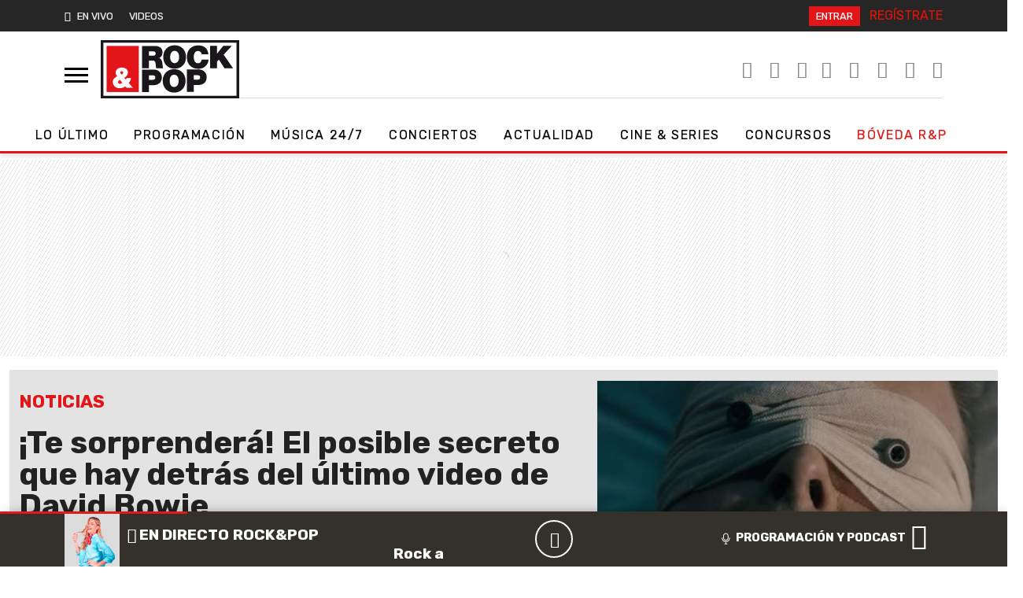

--- FILE ---
content_type: application/x-javascript;charset=utf-8
request_url: https://smetrics.rockandpop.cl/id?d_visid_ver=5.4.0&d_fieldgroup=A&mcorgid=2387401053DB208C0A490D4C%40AdobeOrg&mid=14476688926073423030911264944464270211&ts=1768916667444
body_size: -39
content:
{"mid":"14476688926073423030911264944464270211"}